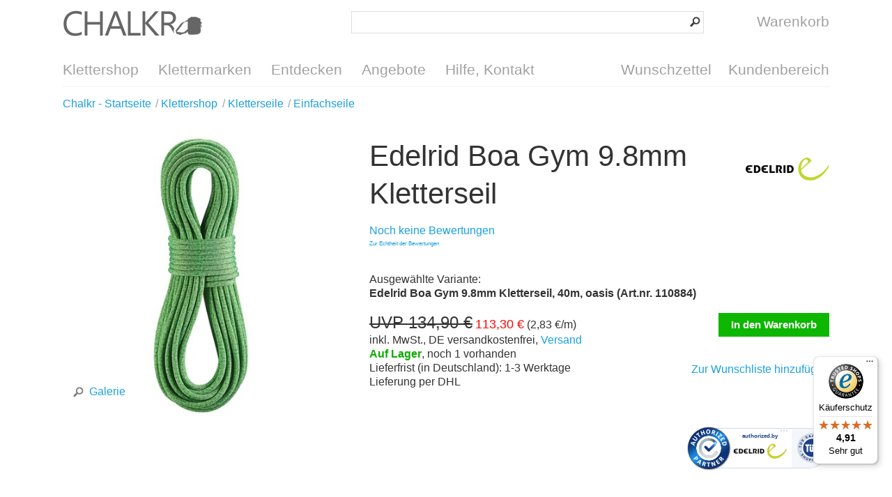

--- FILE ---
content_type: text/html; charset=UTF-8
request_url: https://chalkr.de/edelrid-boa-gym-9-8mm-kletterseil.html?itm=110882
body_size: 6849
content:
<!DOCTYPE html>
<html lang="de">
  <head>
    <title>Edelrid Boa Gym 9.8mm Kletterseil im Klettershop kaufen</title>
    <meta charset="utf-8"/>
    <meta name="description" content="Das Edelrid Boa Gym Kletterseil wurde speziell für den Einsatz in der Halle entwickelt. Durch seinen Mantel aus Polyester ist es besonders robust."/>
    <meta name="keywords" content="Edelrid Boa Gym 9.8mm Kletterseil"/>
    <meta name="author" content="Chalkr Klettershop, 2005-2015"/>
    <meta name="revisit-after" content="1 day"/>
    <meta name="viewport" content="width=device-width, initial-scale=1.0, target-densitydpi=medium-dpi"/>
    <meta property="og:title" content="Edelrid Boa Gym 9.8mm Kletterseil"/>
    <meta property="og:type" content="website"/>
    <meta property="og:url" content="https://chalkr.de/edelrid-boa-gym-9-8mm-kletterseil.html"/>
    <meta property="og:image" content="https://chalkr.de/m/100005/110058/media/edelrid/edelrid-boa-gym-98-kletterseil-oasis.jpg"/>
    <meta property="og:description" content=" Das Edelrid Boa Gym Kletterseil wurde speziell für den Einsatz in der Halle entwickelt. Durch seinen Mantel aus Polyester ist es besonders robust und langlebig, die zweiflechtige Mantelkonstruktion sorgt für beste Griffigkeit"/>
    <meta property="twitter:card" content="photo"/>
    <meta property="twitter:site" content="@ChalkrShop"/>
    <meta property="twitter:creator" content="@ChalkrShop"/>
    <meta property="twitter:url" content="https://chalkr.de/edelrid-boa-gym-9-8mm-kletterseil.html"/>
    <meta property="twitter:title" content="Edelrid Boa Gym 9.8mm Kletterseil"/>
    <meta property="twitter:description" content="Das Edelrid Boa Gym Kletterseil wurde speziell für den Einsatz in der Halle entwickelt. Durch seinen Mantel aus Polyester ist es besonders robust."/>
    <meta property="twitter:image" content="https://chalkr.de/m/100005/110058/media/edelrid/edelrid-boa-gym-98-kletterseil-oasis.jpg"/>
    <meta name="robots" content="index,follow"/>
    <link rel="canonical" href="https://chalkr.de/edelrid-boa-gym-9-8mm-kletterseil.html"/>
    <link rel="stylesheet" type="text/css" href="/style/_shop_chalkr.2.min.css?7" title="standard"/>
    <link rel="alternate" type="application/rss+xml" title="Chalkr Kletternews" href="https://chalkr.de/feed/101927.xml"/>
    <link rel="alternate" type="application/rss+xml" title="Chalkr Angebote" href="https://chalkr.de/feed/101817.xml"/>
    <link rel="alternate" type="application/rss+xml" title="Chalkr Neuheiten" href="https://chalkr.de/feed/101816.xml"/>
    <link rel="sitemap" type="application/xml" title="Sitemap" href="/sitemap.xml"/>
    <script type="text/javascript" src="https://privacy.inwendo.cloud/iwCookieBannerV2.js?token=PV88f0fadb86171b9b793c194787922f7a2267152114ce5039c52723dd5f04c493&amp;google_tag_manager_id=GTM-WFT57QG5&amp;delay=300"></script>
    <script type="text/javascript" src="/script/connox.5.min.js?1"></script>
    <script type="text/javascript">
        window.dataLayer = window.dataLayer || [];
        window.dataLayer.push({
        'dimension1': 'False',
        'dimension2': '104964',
        'dimension3': '110884'
        });
      </script>
    <script type="text/javascript" src="https://t.adcell.com/js/trad.js"></script>
    <script>Adcell.Tracking.track();</script>
    <!--[if lt IE 9]><script>var t=['header','footer','section','aside','nav','article','hgroup'];for(var i in t) document.createElement(t[i]);</script><![endif]-->
  </head>
    <body itemscope="itemscope" itemtype="http://schema.org/WebPage" id="C104964">
    <div class="w">
      <header class="header-full">
        <div>
          <div>
            <div id="Logo" class="sprite sprite-chalkr-logo">
              <a href="https://chalkr.de/" title="Zur Startseite - Klettershop Chalkr">Klettershop Chalkr</a>
            </div>
            <br/>
            <form id="Search" action="https://chalkr.de/suche.html" method="get">
              <input id="SearchTerm" name="q" type="search"/>
              <input id="SearchButton" type="image" src="/images/search-btn.png" alt="?"/>
            </form>
            <a id="CartButton" href="https://chalkr.de/warenkorb.html" title="Warenkorb aufrufen">
              <!-- ShoppingCart { --><span class="sprite sprite-link sprite-icon-cart"> </span><span id="CartLabel">Warenkorb</span>
<!-- } ShoppingCart -->            </a>
            <span id="ToggleButton" class="sprite sprite-link sprite-icon-menu" onclick="$('nav').toggleClass('open');"> </span>
          </div>
          <br class="clear"/>
          <nav>
            <ul>
              <li data-dropdown="/dropdown-categories.html">
                <a href="https://chalkr.de/klettershop.html" title="Klettershop aufrufen">Klettershop</a>
              </li>
              <li>
                <a href="https://chalkr.de/klettermarken.html" title="Klettermarken aufrufen">Klettermarken</a>
              </li>
              <li data-dropdown="/dropdown-discover.html">
                <a href="https://chalkr.de/kletterinfo.html" title="Entdecken aufrufen">Entdecken</a>
              </li>
              <li>
                <a href="https://chalkr.de/angebote.html" title="Angebote aufrufen">Angebote</a>
              </li>
              <li data-dropdown="/dropdown-help.html">
                <a href="https://chalkr.de/hilfe.html" title="Hilfe, Kontakt aufrufen">Hilfe, Kontakt</a>
              </li>
              <li class="right">
                <a href="https://chalkr.de/kundenbereich.html" title="Kundenbereich aufrufen">Kundenbereich</a>
              </li>
              <li class="right">
                <a href="https://chalkr.de/kundenbereich/wunschzettel.html" title="Wunschzettel aufrufen">Wunschzettel</a>
              </li>
            </ul>
          </nav>
        </div>
      </header>
      <section class="breadcrumb">
        <div>
                    <ul id="breadcrumb" itemprop="breadcrumb">
            <li itemscope="itemscope" itemtype="http://data-vocabulary.org/Breadcrumb">
              <a href="https://chalkr.de/" title="Chalkr - Startseite aufrufen" itemprop="url">
                <span itemprop="title">Chalkr - Startseite</span>
              </a>
            </li>
            <li>
              <a href="https://chalkr.de/klettershop.html" title="Klettershop aufrufen">
                <span>Klettershop</span>
              </a>
            </li>
            <li itemscope="itemscope" itemtype="http://data-vocabulary.org/Breadcrumb">
              <a href="https://chalkr.de/kletterseile.html" title="Kletterseile aufrufen" itemprop="url">
                <span itemprop="title">Kletterseile</span>
              </a>
            </li>
            <li itemscope="itemscope" itemtype="http://data-vocabulary.org/Breadcrumb">
              <a href="https://chalkr.de/einfachseile.html" title="Einfachseile aufrufen" itemprop="url">
                <span itemprop="title">Einfachseile</span>
              </a>
            </li>
          </ul>
        </div>
      </section>
      <!-- ShoppingCart { } -->      <!-- ShoppingCart { } -->      <!-- Wishlist { } -->                        <section itemscope="itemscope" itemtype="http://schema.org/Product">
        <div>
          <div>
            <div class="product-gallery" data-js="gallery">
              <a href="#" data-actionbox="/edelrid-boa-gym-9-8mm-kletterseil.html/gallery #C" data-title="Edelrid Boa Gym 9.8mm Kletterseil">
                <img src="/m/100021/110058/media/edelrid/edelrid-boa-gym-98-kletterseil-oasis.jpg" alt="Die Boa Gym von Edelrid ist ein günstiges Allround Kletterseil für alle vertikalen Aktivitäten" itemprop="image"/>
                <span class="magnify"><span class="sprite sprite-icon-magnify sprite-left"> </span>Galerie</span>
              </a>
            </div>
            <div class="product-details">
              <a class="product-manufacturer-link" href="https://chalkr.de/edelrid.html" title="Hersteller aufrufen">
                <img src="/m/100041/101532/media/chalkr/Edelrid/edelrid.png" alt="Edelrid"/>
              </a>
              <h1>Edelrid Boa Gym 9.8mm Kletterseil</h1>
              <meta itemprop="name" content="Edelrid Boa Gym 9.8mm Kletterseil, 40m, oasis"/>
              <div class="product-rating">
                <a href="#bewertungen">Noch keine Bewertungen</a>
              </div>
              <div class="product-rating-addon-info" style="font-size: 8px;margin-top: -12px;">
                <a href="https://chalkr.de/hilfe/zur-echtheit-der-bewertungen.html">Zur Echtheit der Bewertungen</a>
              </div>
              <br class="clear"/>
              <div class="product-variant-name">Ausgewählte Variante: <br/><strong>Edelrid Boa Gym 9.8mm Kletterseil, 40m, oasis (Art.nr. 110884)</strong></div>
              <div class="product-price" itemscope="itemscope" itemprop="offers" itemtype="http://schema.org/Offer">
                <div>
        <strike>UVP 134,90 €</strike> <span class="price red" itemprop="price">113,30 €</span>
    <span class="base-price"> (2,83 €/m)</span>



    <br/>inkl. MwSt., DE versandkostenfrei, <a href="https://chalkr.de/hilfe/versandkosten.html" title="Informationen zu Versandkosten aufrufen">Versand</a><span class="info"><!-- Stock { --><strong class="green">Auf Lager</strong>, noch 1 vorhanden<br/>Lieferfrist (in Deutschland): 1-3 Werktage
<!-- } Stock --><br/>Lieferung per DHL</span></div>
              </div>
              <div class="product-cart">
                <div>
                  <!-- Stock { --><form method="post" action="https://chalkr.de/edelrid-boa-gym-9-8mm-kletterseil.html">
  <input type="hidden" name="Action" value="AddItem"/>
  <input type="hidden" name="Item" value="110884"/>
  <input type="hidden" name="Quantity" value="1"/>
  <input class="button" type="submit" value="In den Warenkorb"/>
</form>
<!-- } Stock -->                </div>
                <span data-href="/edelrid-boa-gym-9-8mm-kletterseil.html?Action=AddItemToWishlist&Item=110884" title="Zur Wunschliste hinzufügen">Zur Wunschliste hinzufügen</span>
                <div style="display:none;" data-authorizedby="data-authorizedby" data-authorizedby-product="4028545060415" data-authorizedby-brand="Edelrid" lang="de"><!--empty div--></div>
                <div data-authorizedby-badge="content"><!--empty div--></div>
              </div>
            </div>
          </div>
        </div>
      </section>
      <section>
        <div>
          <div id="variants">
            <div class="h2">Variantenauswahl</div>
            <ul class="product-variants">
              <li class="active">
                <a href="https://chalkr.de/edelrid-boa-gym-9-8mm-kletterseil.html">
                  <img src="/m/100001/110058/media/edelrid/edelrid-boa-gym-98-kletterseil-oasis.jpg" alt="Edelrid Boa Gym 9.8mm Kletterseil, 40m, oasis"/>
                  <p>
                    <span>Edelrid Boa Gym 9.8mm Kletterseil, 40m, oasis</span>
                    <br/>
                    <span class="grey">
        <strike>UVP 134,90 €</strike> <span class="price red" itemprop="price">113,30 €</span>
    <span class="base-price"> (2,83 €/m)</span>



     (inkl. MwSt., zzgl. Versand)<br/><!-- Stock { --><strong class="green">Auf Lager</strong>, noch 1 vorhanden
<!-- } Stock --><br/>Art.nr. 110884</span>
                  </p>
                  <br class="clear"/>
                </a>
              </li>
              <li>
                <a href="https://chalkr.de/edelrid-boa-gym-9-8mm-kletterseil.html?itm=112884">
                  <img src="/m/100001/110058/media/edelrid/edelrid-boa-gym-98-kletterseil-oasis.jpg" alt="Edelrid Boa Gym 9.8mm Kletterseil, 50m, oasis"/>
                  <p>
                    <span>Edelrid Boa Gym 9.8mm Kletterseil, 50m, oasis</span>
                    <br/>
                    <span class="grey">
        <strike>UVP 154,90 €</strike> <span class="price red" itemprop="price">138,90 €</span>
    <span class="base-price"> (2,78 €/m)</span>



     (inkl. MwSt., zzgl. Versand)<br/><!-- Stock { --><strong class="green">Auf Lager</strong>, noch 1 vorhanden
<!-- } Stock --><br/>Art.nr. 112884</span>
                  </p>
                  <br class="clear"/>
                </a>
              </li>
            </ul>
          </div>
        </div>
      </section>
      <section>
        <div>
          <div>
            <div class="product-description">
              <div class="product-attributes">
                <div class="h2">Eigenschaften</div>
                <table>
                  <tr>
                    <td>Farbe</td>
                    <td>Grün</td>
                  </tr>
                  <tr>
                    <td>Gewicht</td>
                    <td>2,72 kg (ohne Verpackung)</td>
                  </tr>
                  <tr>
                    <td>Einsatzbereich</td>
                    <td>Sportklettern; Indoor; Toprope; intensives Training; Projektieren </td>
                  </tr>
                  <tr>
                    <td>Details</td>
                    <td>spezielles Hallenkletterseil mit extrem abriebfestem Mantel aus Polyester; Thermo Shield Behandlung für angenehmes Handling; LinkTec: Kern und Mantel verklebt; direkt Einsatzfähig ohne Krangelbildung; Made in Germany </td>
                  </tr>
                  <tr>
                    <td>Seiltyp</td>
                    <td>Einfachseil </td>
                  </tr>
                  <tr>
                    <td>Länge</td>
                    <td>40 m</td>
                  </tr>
                  <tr>
                    <td>Imprägnierung</td>
                    <td>Nein </td>
                  </tr>
                  <tr>
                    <td>Gewicht</td>
                    <td>68 g/m</td>
                  </tr>
                  <tr>
                    <td>Durchmesser</td>
                    <td>9.8 mm</td>
                  </tr>
                  <tr>
                    <td>Mittelmarkierung</td>
                    <td>Seilmitte </td>
                  </tr>
                  <tr>
                    <td>Mantelanteil</td>
                    <td>43 %</td>
                  </tr>
                  <tr>
                    <td>Mantelverschiebung</td>
                    <td>0 mm</td>
                  </tr>
                  <tr>
                    <td>Normstürze</td>
                    <td>9 </td>
                  </tr>
                  <tr>
                    <td>Fangstoß</td>
                    <td>8.8 kN</td>
                  </tr>
                  <tr>
                    <td>Statische Dehnung</td>
                    <td>5.2 %</td>
                  </tr>
                  <tr>
                    <td>Dynamische Dehnung</td>
                    <td>32 %</td>
                  </tr>
                  <tr>
                    <td>Zertifizierung</td>
                    <td>bluesign </td>
                  </tr>
                  <tr>
                    <td>Artikelnr.</td>
                    <td>110884</td>
                  </tr>
                  <tr>
                    <td>EAN</td>
                    <td>4028545060415</td>
                  </tr>
                </table>
              </div>
              <div class="h2">Beschreibung</div>
              <div class="text">
<!-- F ( -->
<p>Das <strong>Edelrid Boa Gym 9.8mm Kletterseil</strong> wurde speziell für den Einsatz in der Kletterhalle entwickelt und wird mit seiner Langlebigkeit jeden Hallenrocker überzeugen. Intensives Klettertraining braucht feste, langlebige Seile.<br/>
Das Boa Gym unterscheidet sich von anderen Kletterseilen durch seinen erstmals in einem Kletterseil verarbeiteten Mantel aus Polyester, das eine deutlich höhere Abriebfestigkeit als das üblicherweise verwendete Polyamid aufweist und das Seil so extrem robust und belastbar macht. Ein weiterer Vorteil von Polyester ist die deutlich höhere Beständigkeit gegenüber Chemikalien wie zum Beispiel Waschmittel für Klettergriffe. Die zweiflechtige Konstruktion sorgt zusammen mit der Thermo Shield Behandlung für einen kompakten und glatten Mantel, der ein besonders geschmeidiges und dennoch griffiges Handling ermöglicht. Zudem werden beim Boa Gym im LinkTec Verfahren Kern und Mantelgarne im Flechtprozess miteinander verklebt, wodurch die Mantelverschiebung auf ein Minimum reduziert und die Lebensdauer des Seiles signifikant erhöht wird. Das Boa Gym kann mit nahezu allen gängigen Sicherungsgeräten benutzt werden, durch die 3D-Lapcoiling Wickelung kann das Seil ohne erstmaliges Durchziehen sofort ohne Krangelbildung eingesetzt werden. Einfach aus der Verpackung ziehen und losklettern.<br/>
Das <em>Edelrid Boa Gym 9.8mm Kletterseil</em> stellt mit seinen herausragenden Eigenschaften den idealen Partner in der Halle dar. </p>
<p><a href="https://chalkr.de/media/edelrid/edelrid-gebrauchsanleitung-dynamische-seile.pdf" onclick="window.open(this.href);return false;" onkeypress="window.open(this.href);return false;">Bedienungsanleitung / Sicherheitshinweise</a>.</p>

<!-- ) F -->
<p>Hast Du noch Fragen zum Produkt? <a href="#" data-actionbox="/edelrid-boa-gym-9-8mm-kletterseil.html/productinquiry #C" data-replace="inquiry-subject" data-subject="Frage zu Edelrid Boa Gym 9.8mm Kletterseil, 40m, oasis (110884)">Kontaktiere uns!</a></p></div>
            </div>
          </div>
        </div>
      </section>
      <section>
        <div>
          <h2>Dieses Produkt weiterempfehlen</h2>
          <p>Empfehle dieses Produkt Deinen Freunden und Bekannten. Oder bist Du Dir vielleicht noch unsicher, dann kannst Du durch ein einfaches Teilen das Produkt bewerten lassen.</p>
          <div class="share-buttons">
            <span data-href-blank="https://www.facebook.com/share.php?u=https://chalkr.de/edelrid-boa-gym-9-8mm-kletterseil.html" class="left"><span class="sprite sprite-left sprite-icon-facebook"> </span>Facebook</span>
            <span data-href-blank="https://plus.google.com/share?url=https://chalkr.de/edelrid-boa-gym-9-8mm-kletterseil.html" class="left"><span class="sprite sprite-left sprite-icon-googleplus"> </span>Google+</span>
            <span data-href-blank="https://twitter.com/home?status=https://chalkr.de/edelrid-boa-gym-9-8mm-kletterseil.html" class="left"><span class="sprite sprite-left sprite-icon-twitter"> </span>Twitter</span>
            <br class="clear"/>
          </div>
        </div>
      </section>
      <section>
        <div>
          <h2>Dies könnte Dich auch interessieren</h2>
          <div class="list-products no-top-add">
            <a href="https://chalkr.de/edelrid-boa-9-8-mm-kletterseil.html" title="Edelrid Boa 9.8mm Kletterseil aufrufen"><img src="/m/100042/110059/media/edelrid/edelrid-boa-98-kletterseil-red.jpg" alt="Edelrid Boa 9.8mm Kletterseil"/>
              <span class="add add-sale sprite sprite-add-sale">&#160;</span>


        Edelrid Boa 9.8mm Kletterseil<span>
    ab     <strike>UVP 124,90 €</strike> <span class="price red" itemprop="price">104,90 €</span>
    <span class="base-price"> (2,62 €/m)</span>


   *</span></a>
            <a href="https://chalkr.de/edelrid-boa-9-8mm-kletterseil-mit-seilsack-liner.html?itm=110893" title="Edelrid Boa 9.8mm Kletterseil mit Seilsack Liner aufrufen"><img src="/m/100042/111041/media/edelrid/edelrid-boa-98-mm-liner-kletterseil-mit-tasche-blau.jpg" alt="Edelrid Boa 9.8mm Kletterseil mit Seilsack Liner"/>
          

        Edelrid Boa 9.8mm Kletterseil mit Seilsack Liner<span>
    ab     <strike>UVP 184,90 €</strike> <span class="price red" itemprop="price">155,30 €</span>
    <span class="base-price"> (2,59 €/m)</span>


   *</span></a>
            <a href="https://chalkr.de/edelrid-magnet-9-8mm-kletterseil-40m-oasis-icemint.html" title="Edelrid Magnet 9.8mm Kletterseil aufrufen"><img src="/m/100042/111935/media/edelrid/edelrid-magnet-kletterseil.jpg" alt="Edelrid Magnet 9.8mm Kletterseil"/>
              <span class="add add-sale sprite sprite-add-sale">&#160;</span>


        Edelrid Magnet 9.8mm Kletterseil<span>
    ab     <strike>UVP 89,90 €</strike> <span class="price red" itemprop="price">75,50 €</span>
    <span class="base-price"> (1,89 €/m)</span>


   *</span></a>
            <a href="https://chalkr.de/edelrid-caddy-2-seilsack.html" title="Edelrid Caddy II Seilsack aufrufen"><img src="/m/100042/120886/media/edelrid/edelrid-caddy-II-seilsack-deepblue.jpg" alt="Edelrid Caddy II Seilsack"/>
              <span class="add add-sale sprite sprite-add-sale">&#160;</span>


        Edelrid Caddy II Seilsack<span>
        <strike>UVP 54,90 €</strike> <span class="price red" itemprop="price">46,65 €</span>


   *</span></a>
          </div>
          <br class="clear"/>
        </div>
      </section>
      <section>
        <div>
          <h2 id="bewertungen">Kundenbewertungen</h2>
          <div class="product-rating-summary">
            <!-- Rating { --><!-- } Rating -->            <p>
              <a href="#" data-actionbox="/edelrid-boa-gym-9-8mm-kletterseil.html/rating #C" data-replace="rating-itemid" data-itemid="110884">Bewerte jetzt das Produkt!</a>
            </p>
            <div class="product-rating-addon-info" style="font-size: 8px;margin-top: -12px;">
              <a href="https://chalkr.de/hilfe/zur-echtheit-der-bewertungen.html">Zur Echtheit der Bewertungen</a>
            </div>
            <br class="clear"/>
          </div>
          <!-- Rating { --><div class="product-review-list"/>
<!-- } Rating -->        </div>
      </section>
      <section>
        <div>
          <h2 id="manufacturer-info-headline">
                    Angaben zur Produktsicherheit
                  </h2>
          <div class="manufacturer-info-summary">
            <p><b>Hersteller: </b>Edelrid Achener Weg 66 88316 Isny im Allgäu Deutschland 
                          E-Mail: mail@edelrid.de 
                          Telefon: 07562 981 0 
                          Internet: www.edelrid.de </p>
          </div>
        </div>
      </section>
      <section>
        <div>
          <!-- History { --><!-- } History -->          <br class="clear"/>
        </div>
      </section>
      <footer>
        <div>
          <p>* Alle Preisangaben verstehen sich inklusive MwSt. und zzgl. <a title="Versandkosten" href="https://chalkr.de/hilfe/versandkosten.html">Versandkosten</a>.</p>
          <div class="footer-advantages">
            <a href="https://chalkr.de/hilfe/versandkosten.html" title="Versandkosten aufrufen">
              <strong><span class="sprite sprite-package"> </span>Versandkostenfrei ab 50€ Einkaufswert innerhalb Deutschlands</strong>
              <p class="tablet-small-hide">Innerhalb Deutschlands ist der Versand in unserem Shop ab einem Einkaufswert von 50€ für Dich kostenfrei.</p>
            </a>
            <a href="https://chalkr.de/hilfe/versandkosten.html" title="Versandkosten aufrufen">
              <strong><span class="sprite sprite-package"> </span>Schnelle Lieferung</strong>
              <p class="tablet-small-hide">Alle Bestellungen, die uns bis 12:00 Uhr erreichen, werden noch am gleichen Tag versendet. Dies gilt für alle sofort lieferbaren Artikel, ausgenommen sind Vorkassezahlungen.</p>
            </a>
            <a href="https://chalkr.de/hilfe/preisgarantie.html" title="Bestpreis-Garantie aufrufen">
              <strong><span class="sprite sprite-bestprice"> </span>Preisgarantie</strong>
              <p class="tablet-small-hide">Wir gewähren auf alle Produkte die Bestpreis-Garantie, wenn Du diese bei einem Mitbewerber zu einem günstigeren Preis gefunden hast.</p>
            </a>
          </div>
          <div class="container1"><div class="footer-country"><!--empty div--></div><a href="https://chalkr.de/hilfe/agb.html" title="AGB aufrufen">AGB</a>  <a href="https://chalkr.de/hilfe/sicherheit-und-datenschutz.html#datenschutz">Datenschutz</a> <a href="https://chalkr.de/hilfe/impressum.html" title="Impressum aufrufen">Impressum</a>   </div>
          <div class="container2">
            <div>
              <a href="https://chalkr.de/hilfe.html" title="Hilfe, Kontakt aufrufen">Hilfe, Kontakt</a>
              <ul>
                <li>
                  <a href="https://chalkr.de/hilfe/versand.html" title="Versand und Lieferung aufrufen">Versand und Lieferung</a>
                </li>
                <li>
                  <a href="https://chalkr.de/hilfe/zahlungsarten.html" title="Bezahlung aufrufen">Bezahlung</a>
                </li>
                <li>
                  <a href="https://chalkr.de/hilfe/ruecksendung-erstattung.html#ruecksendung">Rücksendung</a>
                </li>
                <li>
                  <a href="">Entsorgung</a>
                </li>
                <li>
                  <a href="https://chalkr.de/hilfe/zur-echtheit-der-bewertungen.html">Echtheit der Bewertungen</a>
                </li>
              </ul>
              <br class="clear"/>
              <ul>
                <li>
                  <a href="https://chalkr.de/hilfe/ueber-uns.html" title="Über uns aufrufen">Über uns</a>
                </li>
              </ul>
            </div>
            <div>
              <a href="">Sichere Zahlungsarten</a>
              <ul class="footer-icon-list">
                <li>
                  <img src="/images/footer-payment-logos.png" alt="Zahlungsarten"/>
                </li>
              </ul>
              <br class="clear"/>
              <ul>
                <li>Vorkasse (3% Skonto)</li>
                <li>Lastschrift</li>
                <li>Rechnung</li>
                <li>Barzahlung bei Abholung</li>
              </ul>
            </div>
            <div id="Social">
              <strong>Folge uns:</strong>
              <br/>
              <span class="sprite sprite-link sprite-icon-facebook" data-href-blank="https://www.facebook.com/KlettershopChalkr" target="_blank">Facebook</span>
              <span class="sprite sprite-link sprite-icon-googleplus" data-href-blank="https://plus.google.com/+ChalkrDe" target="_blank">Google Plus</span>
              <span class="sprite sprite-link sprite-icon-twitter" data-href-blank="https://twitter.com/ChalkrShop" target="_blank">Twitter</span>
              <br/>
              <br/>
              <div class="tablet-small-hide">
                <strong>Abonniere unseren Newsletter</strong>
                <form action="https://chalkr.de/newsletter.html" method="post">
                  <input type="hidden" name="Controller" value="CustomerAccount"/>
                  <input type="hidden" name="Action" value="NewsletterRegister"/>
                  <input type="email" name="Email" id="Email" value="" placeholder="E-Mail"/>
                  <button class="button" type="submit">Abonnieren</button>
                  <br class="clear"/>
                </form>
              </div>
            </div>
            <br class="clear"/>
          </div>
          <p class="darkgreen text-large">Kundenberatung: <a href="tel:+49-511-313130">0511 - 31 31 30</a>, Mo-Fr 10:00 - 18:30 Uhr, Sa 10:00-16:00 Uhr</p>
        </div>
      </footer>
      <script type="text/javascript">
      (function () {
      var _tsid = 'XF86350B3D6888E22ABEA153A366C070A';
      _tsConfig = {
      'yOffset': '0', /* offset from page bottom */
      'variant': 'reviews', /* default, reviews, custom, custom_reviews */
      'customElementId': '', /* required for variants custom and custom_reviews */
      'trustcardDirection': '', /* for custom variants: topRight, topLeft, bottomRight, bottomLeft */
      'customBadgeWidth': '', /* for custom variants: 40 - 90 (in pixels) */
      'customBadgeHeight': '', /* for custom variants: 40 - 90 (in pixels) */
      'disableResponsive': 'false', /* deactivate responsive behaviour */
      'disableTrustbadge': 'false' /* deactivate trustbadge */
      };
      var _ts = document.createElement('script');
      _ts.type = 'text/javascript';
      _ts.charset = 'utf-8';
      _ts.async = true;
      _ts.src = '//widgets.trustedshops.com/js/' + _tsid + '.js';
      var __ts = document.getElementsByTagName('script')[0];
      __ts.parentNode.insertBefore(_ts, __ts);
      })();
    </script>
      <script src="https://app.authorized.by/trustedretailers/badges.js"></script>
    </div>
  </body>
</html>


--- FILE ---
content_type: text/javascript
request_url: https://widgets.trustedshops.com/js/XF86350B3D6888E22ABEA153A366C070A.js
body_size: 1367
content:
((e,t)=>{const a={shopInfo:{tsId:"XF86350B3D6888E22ABEA153A366C070A",name:"Chalkr Klettershop",url:"chalkr.de",language:"de",targetMarket:"DEU",ratingVariant:"WIDGET",eTrustedIds:{accountId:"acc-192f8b2f-220d-4c9a-a81c-6e62755c1ab7",channelId:"chl-1731b281-a908-489e-af85-27bb10069c79"},buyerProtection:{certificateType:"CLASSIC",certificateState:"PRODUCTION",mainProtectionCurrency:"EUR",classicProtectionAmount:100,maxProtectionDuration:30,plusProtectionAmount:2e4,basicProtectionAmount:100,firstCertified:"2019-02-08 09:17:58"},reviewSystem:{rating:{averageRating:4.91,averageRatingCount:563,overallRatingCount:1952,distribution:{oneStar:5,twoStars:0,threeStars:2,fourStars:24,fiveStars:532}},reviews:[{average:5,buyerStatement:"Zweite Bestellung viel schneller als erste geliefert. Top.",rawChangeDate:"2026-01-18T16:11:00.000Z",changeDate:"18.1.2026",transactionDate:"15.1.2026"},{average:5,buyerStatement:"Exped Isomatten sind einfach gut! Preis war es auch. Lieferung schnell. Daher ein Danke",rawChangeDate:"2026-01-17T09:53:58.000Z",changeDate:"17.1.2026",transactionDate:"9.1.2026"},{average:5,buyerStatement:"Fast",rawChangeDate:"2026-01-15T16:03:38.000Z",changeDate:"15.1.2026",transactionDate:"12.1.2026"}]},features:["GUARANTEE_RECOG_CLASSIC_INTEGRATION","SHOP_CONSUMER_MEMBERSHIP","DISABLE_REVIEWREQUEST_SENDING","MARS_EVENTS","MARS_REVIEWS","MARS_PUBLIC_QUESTIONNAIRE","MARS_QUESTIONNAIRE"],consentManagementType:"OFF",urls:{profileUrl:"https://www.trustedshops.de/bewertung/info_XF86350B3D6888E22ABEA153A366C070A.html",profileUrlLegalSection:"https://www.trustedshops.de/bewertung/info_XF86350B3D6888E22ABEA153A366C070A.html#legal-info",reviewLegalUrl:"https://help.etrusted.com/hc/de/articles/23970864566162"},contractStartDate:"2018-01-30 00:00:00",shopkeeper:{name:"BSZ - Bergsportzentrale Hannover GmbH",street:"Jakobistr. 8",country:"DE",city:"Hannover",zip:"30163"},displayVariant:"full",variant:"full",twoLetterCountryCode:"DE"},"process.env":{STAGE:"prod"},externalConfig:{trustbadgeScriptUrl:"https://widgets.trustedshops.com/assets/trustbadge.js",cdnDomain:"widgets.trustedshops.com"},elementIdSuffix:"-98e3dadd90eb493088abdc5597a70810",buildTimestamp:"2026-01-19T05:24:23.228Z",buildStage:"prod"},r=a=>{const{trustbadgeScriptUrl:r}=a.externalConfig;let n=t.querySelector(`script[src="${r}"]`);n&&t.body.removeChild(n),n=t.createElement("script"),n.src=r,n.charset="utf-8",n.setAttribute("data-type","trustbadge-business-logic"),n.onerror=()=>{throw new Error(`The Trustbadge script could not be loaded from ${r}. Have you maybe selected an invalid TSID?`)},n.onload=()=>{e.trustbadge?.load(a)},t.body.appendChild(n)};"complete"===t.readyState?r(a):e.addEventListener("load",(()=>{r(a)}))})(window,document);